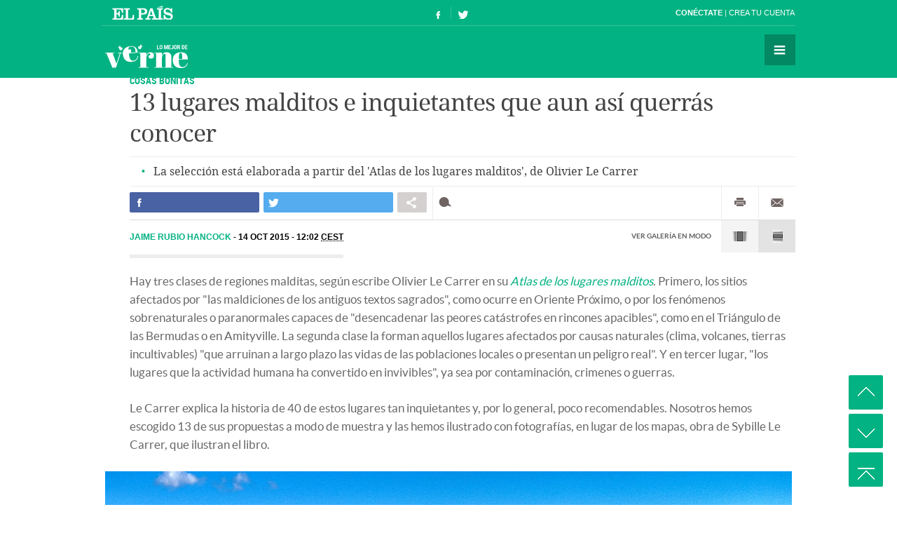

--- FILE ---
content_type: text/html; charset=UTF-8
request_url: https://verne.elpais.com/verne/2015/10/13/album/1444742311_683267.html
body_size: 15738
content:
<!DOCTYPE html>
<html lang="es">
<head>
<meta http-equiv="Content-Type" content="text/html; charset=utf8" />
<title> 13 lugares malditos e inquietantes que aun así querrás conocer | Verne EL PA&Iacute;S</title>
<meta name="lang" content="es" />
<meta name="viewport" content="width=device-width,initial-scale=1, user-scalable=no" />
<meta name="author" content="Ediciones El País" />
<meta name="description" content="La selección está elaborada a partir del  Atlas de los lugares malditos , de Olivier Le Carrer." />
<meta name="keywords" content="13, lugar, maldito, inquietante, querer, conocer, selección, estar, elaborar, atlas, olivier le carrer" />
<meta name="date" scheme="W3CDTF" content="2015-10-14T12:02:26+02:00" />
<meta name="apple-mobile-web-app-capable" content="yes" />
<meta name="apple-mobile-web-app-status-bar-style" content="transparent" />
<meta name="mobile-web-app-capable" content="yes" />
<meta name="news_keywords" content="Viajes,Historia"/>
<meta name="DC.title" lang="es" content="13 lugares malditos e inquietantes que aun así querrás conocer" />
<meta name="DC.description" lang="es" content="La selección está elaborada a partir del  Atlas de los lugares malditos , de Olivier Le Carrer." />
<meta name="DC.subject" lang="es" content="13, lugar, maldito, inquietante, querer, conocer, selección, estar, elaborar, atlas, olivier le carrer" />
<meta name="DC.date.issued" scheme="W3CDTF" content="2015-10-14" />
<meta name="DC.creator" content="Ediciones El País" />
<meta name="DC.publisher" content="Ediciones El País" />
<meta name="DC.date" scheme="W3CDTF" content="2015-10-14" />
<meta name="DC.language" scheme="RFC1766" content="es" />
<meta property="article:modified_time" content="2015-10-14T12:02:26+02:00" />
<meta property="article:publisher" content="https://www.facebook.com/verne.elpais" />
<meta property="article:published_time" content="2015-10-14" />
<meta property="article:section" content="album" />
<meta property="article:tag" content="Viajes" />
<meta property="article:tag" content="Historia" />
<meta property="og:title" content="13 lugares malditos e inquietantes que aun así querrás conocer"/>
<meta property="og:description" content="La selección está elaborada a partir del  Atlas de los lugares malditos , de Olivier Le Carrer."/>
<meta property="og:image" content="https://ep01.epimg.net/verne/imagenes/2015/10/13/album/1444742311_683267_1444742615_album_normal.jpg"/>
<meta property="og:image:width" content="980">
<meta property="og:image:height" content="733">
<meta property="og:updated_time" content="2015-10-14T12:02:26+02:00" />
<meta property="og:url" content="https://verne.elpais.com/verne/2015/10/13/album/1444742311_683267.html" />
<meta property="og:type" content="article"/>
<meta property="og:site_name" content="Verne"/>
<meta property="fb:pages"      content="778087035581065" />
<meta property="fb:app_id" content="94039431626"/>
<meta property="twitter:card" content="summary_large_image" />
<meta property="twitter:site" content="@verne" />
<link rel="alternate" href="https://ep00.epimg.net/rss/verne/portada.xml" type="application/rss+xml" title="RSS de la portada de Verne"/>
<link rel="apple-touch-icon-precomposed" href="//ep01.epimg.net/verne/iconos/v1.x/v1.0/logos/ico_app.png" />
<link rel="shortcut icon" sizes="196x196" href="//ep01.epimg.net/verne/iconos/v1.x/v1.0/logos/ico_app.png" />
<link rel="canonical" href="https://verne.elpais.com/verne/2015/10/13/album/1444742311_683267.html" />
<link rel="amphtml" href="https://verne.elpais.com/verne/2015/10/13/album/1444742311_683267.amp.html" />
<link rel="icon" href="//ep01.epimg.net/verne/iconos/v1.x/v1.0/logos/favicon.ico" type="image/png" />
<script type="text/javascript">
        <!--
        // codigo necesario para scroll

        var indice=-1;
        var margenTop = 10;

        onload = function()
        {
          setScrollPosition(0);
          getElements();
        }
        //-->
        </script>
<script language="javaScript" type="text/javascript">
var c_title         = '13 lugares malditos e inquietantes que aun así querrás conocer';
var c_via           = '@verne';
var c_url           = 'https://verne.elpais.com/verne/2015/10/13/album/1444742311_683267.html';
var c_media         = 'https://ep01.epimg.net/verne/imagenes/2015/10/13/album/1444742311_683267_1444742615_album_normal.jpg';
var c_description   = 'La selección está elaborada a partir del  Atlas de los lugares malditos , de Olivier Le Carrer.';
var url_cache       = '';
</script>
<link href="//ep01.epimg.net/verne/estilos/v1.x/v1.0/comunes.css"  rel="stylesheet" />
<link href="//ep01.epimg.net/verne/estilos/v1.x/v1.0/noticia.css"  rel="stylesheet" />
<link href="//ep01.epimg.net/verne/estilos/v1.x/v1.0/imprimir.css" media="print" rel="stylesheet" />
<!--[if lt IE 9]> <script type="text/javascript" src="//ep01.epimg.net/verne/js/v1.x/v1.0/html5.js"></script> <link rel="stylesheet" href="//ep01.epimg.net/verne/estilos/v1.x/v1.0/ie.css"/> <![endif]--> 
<script language="Javascript" type="text/javascript" src="//ep01.epimg.net/verne/js/comun/galeria.js"></script>
<script language="Javascript" type="text/javascript" src="//ep01.epimg.net/verne/js/v1.x/v1.0/noticia.js"></script>
<script language="Javascript" type="text/javascript" src="//ep01.epimg.net/verne/js/v1.x/v1.0/noticia_pasapasa.js"></script>
<script language="Javascript" type="text/javascript" src="//ep01.epimg.net/verne/js/v1.x/v1.0/funciones.js"></script>
<script type="text/javascript">
//<![CDATA[
	var videoPublicityDown = false;
	var videoFuente = "0";
	var url_cache = "//ep02.epimg.net";
	var url_reproductor_epet = "/reproductores/playerVERNE.swf";
	var css_multimedia = "//ep00.epimg.net/estilos/multimedia/multimedia_verne.css";

	var UrlPublicidad = "//pubads.g.doubleclick.net/gampad/ads?sz=640x480&iu=%2F7811748%2Felpais_web%2Fplayer_video%2Fflash&ciu_szs=&impl=s&gdfp_req=1&env=vp&output=vast&correlator={random}&unviewed_position_start=1&description_url=[description_url]";
	var UrlPublicidadOveron = "//pubads.g.doubleclick.net/gampad/ads?sz=640x480&iu=%2F7811748%2Foveron_player%2Felpais_web%2Fflash&ciu_szs=&impl=s&gdfp_req=1&env=vp&output=vast&correlator={random}&unviewed_position_start=1&description_url=[description_url]";

	var publicidad_HTML5 = true;
	var postroll_HTML5 = true;
	var marcado_logtrust = true;
	var MPEP_responsive = true;
	var prebidVideoPEP = true;

	var mediateca_activo_PEP = true;
	//var simplemediaplayer_mediateca_PEP = "//playertop.elpais.com/psdmedia/media/simple/js/SimpleMediaPlayer.youtube.js"
	//var simplemediaplayer_mediateca_PEP = "//playertop.elpais.com/psdmedia/media/simple/js/SimpleMediaPlayer.youtube2.js"

	var DFP_agrupados = 'cosas_bonitas_a';
	var listado_norm_tags = 'viajes_a,historia_a,cosas_bonitas_a';
	var DFP_tags = ["viajes_a","historia_a","cosas_bonitas_a"];
	var listado_id_tags = '78080,38170,146624';

	var referrer = document.referrer;
	if (referrer.indexOf("//t.co/") > -1 || (referrer.indexOf("twitter.com") > 0 && referrer.indexOf("twitter.com") < 30) )
	{
		if (typeof(DFP_tags) != "undefined")
			DFP_tags.push("fromtwitter");
		else
			var DFP_tags = ["fromtwitter"];
	}

	var reg_ref_noticia = /http.?:\/\/[^\/]*\/[^\/]*\/\d+\/\d+\/\d+\/[^\/]*\/(.*?)\.html/i;
	var result_rrn = reg_ref_noticia.exec(document.location.href);
	if (result_rrn)
	{
		if (typeof(DFP_tags) != "undefined")
			DFP_tags.push(result_rrn[1]);
		else
			var DFP_tags = [result_rrn[1]];
	}

//]]>
</script>
</head>
<body class="album" id="fotografia" itemscope itemtype="http://schema.org/ImageGallery"><div id="pxlhddncntrl" style="display:none"><script src="//ep00.epimg.net/js/prisa/user.min.js?i=1"></script><script src="//ep00.epimg.net/verne/js/v1.x/v1.0/user.min.js?v=1"></script><script src="//ep00.epimg.net/js/comun/avisopcdidomi2.js"></script><script src="//ep00.epimg.net/js/gdt/0681c221600c/a81a11db86dc/launch-f2b3c876fe9c.min.js"></script><script src="//ep00.epimg.net/verne/js/comun/comun.min.js"></script><script src="//ep00.epimg.net/verne/js/comun/suggest.js"></script><script src="https://arcsubscriptions.elpais.com/shareSession.js"></script></div><script src="//ep00.epimg.net/js/comun/ll/lazyload.min.js"></script>
<script type="text/javascript" src="https://ak-ads-ns.prisasd.com/slot/elpais/slot.js"></script>
<div id="AdsCode" style="display:none">
<script type="text/javascript">	
		if (typeof(PBS) != "undefined") 
		{
			var gtpdivid= 'elpais_gpt';
			var gtpadunit="";
			huecosPBS = {};
			
			var listadoKW = [];
			
			if (typeof(DFP_tags) != "undefined")
				listadoKW = DFP_tags;			

			if (document.referrer == "http://verne.elpais.com/" )
			{
				listadoKW.push("articuloportada");
			}					

		    var la_kw_edicion_y_pais = ['p_','g_'];
		    listadoKW = listadoKW.concat(la_kw_edicion_y_pais);
				
			var pbs_dimensiones = EPETBrowserDims();
			
			if (pbs_dimensiones.ancho > 320)
			{
				gtpadunit= 'elpais_verne_web/fotogalerias';
				huecosPBS = {
					"inter":true,
					"skin":true,
					"ldb1":[[728, 90],[980, 90]],
					"ldb2":[[728, 90],[980, 90]]
				};			
			}
			else
			{
				gtpadunit= 'elpais_verne_mob/fotogalerias';
				huecosPBS = {
					"mldb1":[320, 50]
				};				
			}
			
			PBS.setAds({
				asy:false,
				adunit:gtpadunit,
				divid:gtpdivid,
				key:{ pbskey:listadoKW },
				ads:huecosPBS
			});
		}
		else
			var PBS = {display:function(){}};			
	</script>  
</div>
<div class="envoltorio_publi estirar">
<div id='elpais_gpt-INTER'>
<script type='text/javascript'>
			if (gtpadunit.indexOf('_mob') == -1)
				PBS.display('INTER');
		</script>
</div>
<div id='elpais_gpt-SKIN'>
<script type='text/javascript'>
			PBS.display('SKIN');
		</script>
</div>	
</div>
<div class="contenedor estirar">
<div class="contenedor_principal estirar">
<div class="envoltorio_publi estirar">
<script type='text/javascript'>
	if (gtpadunit.indexOf('_mob') == -1)
		document.write("<div id='elpais_gpt-LDB1' class='publi_luto_vertical'><script type='text/javascript'>PBS.display('LDB1');<\/script></div>");
	else
		document.write("<div id='elpais_gpt-MLDB1' class='publi_luto_vertical'><script type='text/javascript'>PBS.display('MLDB1');<\/script></div>");
</script>
</div>
<header id="cabecera" class="cabecera cabecera_fija" itemscope="" itemtype="https://schema.org/WPHeader">
<div class="interior estirar">
<div class="contenedor_barra_superior">
<div class="barra_superior estirar">
<div class="contenedor_izquierda">
<a href="//elpais.com" class="el_pais">El País</a>
</div>
<div class="contenedor_derecha">
<div class="usuario">
<div class="fuera estirar" id="boton_usuario">
<a href="https://elpais.com/subscriptions/#/sign-in?prod=VERNE&o=CABEP&backURL=https%3A%2F%2Fverne.elpais.com%2Fverne%2F2015%2F10%2F13%2Falbum%2F1444742311_683267.html" id="botonIniciarSesion" class="boton iniciar_sesion" title="Con&eacute;ctate">Con&eacute;ctate</a>
<a href="https://elpais.com/subscriptions/#/register?prod=VERNE&o=CABEP&backURL=https%3A%2F%2Fverne.elpais.com%2Fverne%2F2015%2F10%2F13%2Falbum%2F1444742311_683267.html" class="boton registro">Crea tu cuenta </a>
</div>
</div>
</div>
</div>
</div>
<span class="logo" itemscope itemtype="https://data-vocabulary.org/Breadcrumb"><a itemprop="url title" href="//verne.elpais.com">Verne</a></span>
<ul class="siguenos_en estirar">
<li class="facebook"><a href="https://www.facebook.com/verne.elpais">Síguenos en Facebook</a></li>
<li class="twitter"><a href="https://twitter.com/verne">Síguenos en Twitter</a></li>
</ul>
<div class="contenedor_menu">
<div class="menu" id="menu">
<button id="desplegar_menu" class="boton desplegar_menu">Secciones</button>
<div class="navegacion estirar" itemscope="" itemtype="https://schema.org/SiteNavigationElement">
<ul class="ediciones">
<li class=""> <a href="/s/set_verne_espana.html">Edición España</a></li>
<li class=""> <a href="/s/set_verne_mexico.html">Edición México</a></li>
</ul>
<div class="contenedor_listado_temas estirar">
<p><span>Explora nuestras historias</span> por temas</p>
<ul class="listado_temas estirar">
<li itemprop="name"><a href="//verne.elpais.com/agr/lo_mejor_de_verne/a/" itemprop="url">Lo mejor de Verne</a></li>
<li itemprop="name"><a href="//verne.elpais.com/agr/mil_voces/a/" itemprop="url">Mil Voces</a></li>
<li itemprop="name"><a href="//verne.elpais.com/agr/en_primera_persona/a/" itemprop="url">En 1º persona</a></li>
<li itemprop="name"><a href="//verne.elpais.com/tag/bulos_internet/a/" itemprop="url">Bulos</a></li>
<li itemprop="name"><a href="//verne.elpais.com/agr/tu_cerebro_y_tu/a/" itemprop="url">Tu cerebro y tú</a></li>
<li itemprop="name"><a href="//verne.elpais.com/agr/la_historia_detras_de/a/" itemprop="url">La historia detrás de...</a></li>
<li itemprop="name"><a href="//verne.elpais.com/tag/viral_internet/a/" itemprop="url">Virales</a></li>
<li itemprop="name"><a href="//verne.elpais.com/agr/en_linea/a/" itemprop="url">En línea</a></li>
<li itemprop="name"><a href="//verne.elpais.com/tag/humor/a/" itemprop="url">Humor</a></li>
<li itemprop="name"><a href="//verne.elpais.com/tag/video/a/" itemprop="url">Vídeos</a></li>
<li itemprop="name"><a href="//verne.elpais.com/agr/filosofia_inutil/a/" itemprop="url">Filosofía inútil</a></li>
<li itemprop="name"><a href="//verne.elpais.com/agr/la_carta_de_verne/a/" itemprop="url">La carta de Verne</a></li>
</ul>
</div>
<div id="capaBuscarTemas" class="capa_buscar_temas">
<div class="eleccion_temas estirar">
<form>
<input id="busqueda" type="search" class="temas" placeholder="Buscar cosas">
<div class="desplegable_temas" style="visibility: hidden; z-index: 10500; position: absolute;">
<ul>
<li class="reposo autor">Al<strong>asd</strong>air Fotheringham</li>
<li class="reposo">Al<strong>asd</strong>air Fraser</li>
<li class="reposo">Cecilia G<strong>asd</strong>ia</li>
<li class="reposo">Guardia Revolucionaria</li>
<li class="reposo">Jaume M<strong>asd</strong>eu</li>
<li class="reposo autor">Jordi Plan<strong>asd</strong>emunt</li>
<li class="encima">Jordi Plan<strong>asd</strong>emunt</li>
<li class="reposo">José Banús M<strong>asd</strong>eu</li>
<li class="reposo">Lawrence K<strong>asd</strong>an</li>
<li class="reposo">N<strong>ASD</strong>AQ</li>
<li class="reposo">R<strong>ASD</strong></li>
</ul>
</div>
<p class="ejemplo">Ejemplo: <em>Podemos, Twitter</em></p>
</form>
<script>new EPETSuggestTag(document.getElementById('busqueda'));</script>
</div>
</div>
<!--== .capa_buscar_temas ==-->
<div class="usuario">
<div class="fuera estirar" id="boton_usuario">
<a href="https://elpais.com/subscriptions/#/sign-in?prod=VERNE&o=CABEP&backURL=https%3A%2F%2Fverne.elpais.com%2Fverne%2F2015%2F10%2F13%2Falbum%2F1444742311_683267.html" id="botonIniciarSesion" class="boton iniciar_sesion" title="Con&eacute;ctate">Con&eacute;ctate</a>
<a href="https://elpais.com/subscriptions/#/register?prod=VERNE&o=CABEP&backURL=https%3A%2F%2Fverne.elpais.com%2Fverne%2F2015%2F10%2F13%2Falbum%2F1444742311_683267.html" class="boton registro">Crea tu cuenta </a>
</div>
</div>
<div class="barra_enlaces"><a href="//verne.elpais.com/estaticos/quienes-somos/">Quiénes somos</a> 
<a href="https://plus.elpais.com/newsletters/lnp/1/318/?prm=home_landingnwl_verne">Newsletter</a>
</div>
</div>
<!--== .navegacion ==-->
</div>
</div>
</div>
</header>
<div class="contenido estirar">
<main id="principal" class="principal">
<article class="articulo_completo" itemtype="https://schema.org/Article" itemscope="">
<header class="encabezado">
<div class="antetitulo"><span class="enlace"><a class="enlace" href="//verne.elpais.com/agr/cosas_bonitas/a/" title="COSAS BONITAS">COSAS BONITAS</a></span></div>
<h1 class="titulo" itemprop="name headline">13 lugares malditos e inquietantes que aun así querrás conocer</h1>
<h2 itemprop="alternativeHeadline" class="subtitulo">La selección está elaborada a partir del 'Atlas de los lugares malditos', de Olivier Le Carrer</h2>
</header>
<div class="barra_compartir estirar">
<ul class="redes estirar" id="compartir_social_superior">
<li class="facebook"><button id="superior_fb" class="boton estirar"><span class="ico">Compartir en Facebook</span> <span class="contador" id="fbnumsuperior_"></span></button></li>
<li class="twitter"><button id="superior_twit" class="boton estirar"><span class="ico">Compartir en Twiter</span> <span class="contador" id="tnumsuperior_"></span></button></li>
<li class="mas"><button class="boton boton_capa_mas" id="boton_capa_mas_superior">Compartir en otras redes</button>
<div class="capa capa_mas estirar" id="capa_mas_superior"> <button class="boton cerrar" id="cerrar_capa_mas_superior">Cerrar</button>
<ul class="estirar">
<li class="googleplus"><button id="superior_gp" class="boton estirar"><span class="ico">Google Plus</span></button></li>
<li class="linkedin"><button id="superior_linkedin" class="boton estirar"><span class="ico">LinkedIn</span></button></li>
<li class="pinterest"><button id="superior_pinit" class="boton estirar"><span class="ico">Pinterest</span></button></li>
</ul>
</div>
</li>
<li class="comentarios " id="li_comentarios_noticia_superior_1444818122-653ba43c0375901cff62c03434867a4e"><a href="#bloque_comentarios" class="boton estirar" title="Ver comentarios"  id="enlace_num_comentarios_header_superior_1444818122-653ba43c0375901cff62c03434867a4e"><span class="ico">Comentar</span> <span class="contador" id="num_comentarios_header_superior_1444818122-653ba43c0375901cff62c03434867a4e"></span> </a></li>
</ul>
<ul class="varios estirar">
<li class="imprimir"><a id='superior_bomn_imprimir' href="javascript:print();" class="boton">Imprimir</a></li>
<li class="enviar_correo"><button  id="superior_enviar" class="boton boton_enviar_correo">Enviar por correo</button>
<div id="superior_capaEnviarCorreo" class="capa capa_enviar_correo" style="display: none;"></div> 
<script>
    new EPETTwitter ( document.getElementById('superior_twit'), document.getElementById('tnumsuperior_'), params );
    new EPETFacebook ( document.getElementById('superior_fb'), document.getElementById('fbnumsuperior_'), params );
    new EPETGooglePlus ( document.getElementById('superior_gp'), params );
    new EPETLinkedin ( document.getElementById('superior_linkedin'), params );
    new EPETPinterest ( document.getElementById('superior_pinit'), params );
</script>
</li>
</ul>
</div>
<div class="barra_visualizacion estirar">
<span class="ver">Ver galería en modo</span> <a href="/verne/2015/10/13/album-02/1444742311_683267.html" class="boton boton_horizontal" title="Horizontal">Horizontal</a> <a href="/verne/2015/10/13/album/1444742311_683267.html" class="boton boton_vertical activo" title="Vertical">Vertical</a>
</div>
<div class="barra_meta">
<meta content="14 OCT 2015" itemprop="datePublished">
<a href="/autor/jaime_rubio_hancock/a/" class="autor" itemprop="author" title="Ver todas las noticias de Jaime Rubio Hancock">	Jaime Rubio Hancock
</a>
<time datetime="" itemprop="dateModified" class="actualizado">  <a href="/tag/fecha/20151014" title="Ver todas as notícias de esta
fecha">14 OCT 2015 - 12:02 <abbr title="Central European Summer Time">CEST</abbr></a></time>
</div>
<!--== .meta == -->
<div class="cuerpo" itemprop="articleBody">
<p>Hay tres clases de regiones malditas, según escribe Olivier Le Carrer en su <em><a href="http://www.planetadelibros.com/atlas-de-los-lugares-malditos-libro-201467.html">Atlas de los lugares malditos</a></em>. Primero, los sitios afectados por "las maldiciones de los antiguos textos sagrados", como ocurre en Oriente Próximo, o por los fenómenos sobrenaturales o paranormales capaces de "desencadenar las peores catástrofes en rincones apacibles", como en el Triángulo de las Bermudas o en Amityville. La segunda clase la forman aquellos lugares afectados por causas naturales (clima, volcanes, tierras incultivables) "que arruinan a largo plazo las vidas de las poblaciones locales o presentan un peligro real". Y en tercer lugar, "los lugares que la actividad humana ha convertido en invivibles", ya sea por contaminación, crimenes o guerras.</p>
<p>Le Carrer explica la historia de 40 de estos lugares tan inquietantes y, por lo general, poco recomendables. Nosotros hemos escogido 13 de sus propuestas a modo de muestra y las hemos ilustrado con fotografías, en lugar de los mapas, obra de Sybille Le Carrer, que ilustran el libro.</p>
</div>
<div class="contenedor_fotos album_vertical estirar">
<div id="contenedor_fotos" class="listado_fotos estirar">
<figure class="foto activo estirar" itemtype="https://schema.org/Photograph" itemscope="" itemprop="image" id="id_1444742311_683267_1444742615">
<img id="foto_1444742311_683267_1444742615" border="0" alt="" onload="lzld(this)" src="//ep00.epimg.net/t.gif" data-src="//ep01.epimg.net/verne/imagenes/2015/10/13/album/1444742311_683267_1444742615_album_normal.jpg" itemprop="url" />
<meta itemprop="url" content="https://ep01.epimg.net/verne/imagenes/2015/10/13/album/1444742311_683267_1444742615_album_normal.jpg"/>
<figcaption itemprop="description" class="pie">
<span class="numero">1</span>
<h2>Roccasparviera (Francia)</h2>                  
<p>
El pueblo de Roccasparviera, en el sur de Francia, se construyó a más de mil metros de altitud y a una hora de camino de la aldea más prócxima. Su existencia, escribe Le Carrer, se remonta al siglo XII. El pueblo llegó a los 350 habitantes, pero a partir del siglo XV se sumaron las catástrofes: una plaga de langostas, peste, la ruina del señor local, varios terremotos... Hasta que quedó completamente abandonado en 1723. Según la leyenda, la culpable es la reina Juana de Nápoles, que en 1357 incendió el castillo y maldijo el lugar después de que asesinaran a sus dos hijos.
<span class="firma"><span itemprop="author" class="autor">Getty Images</span></span>
</p>
</figcaption>
</figure>
<figure class="foto activo estirar" itemtype="https://schema.org/Photograph" itemscope="" itemprop="image" id="id_1444742311_683267_1444742678">
<img id="foto_1444742311_683267_1444742678" border="0" alt="" onload="lzld(this)" src="//ep00.epimg.net/t.gif" data-src="//ep01.epimg.net/verne/imagenes/2015/10/13/album/1444742311_683267_1444742678_album_normal.jpg" itemprop="url" />
<meta itemprop="url" content="https://ep01.epimg.net/verne/imagenes/2015/10/13/album/1444742311_683267_1444742678_album_normal.jpg"/>
<figcaption itemprop="description" class="pie">
<span class="numero">2</span>
<h2>El Parque Nacional de Kasanka (Zambia)</h2>                  
<p>
En el Parque Nacional de Kasanka, en Zambia, se podría rodar "un remake africano de uno de los éxitos más inquietantes de Alfred Hitchcock, con murciélagos en lugar de pájaros", escribe Le Carrer. Cada año, a finales de octubre y al comenzar la estación de lluvias se establecen "en medio del parque y se marchan en diciembre no se sabe adónde. Los intentos de seguirles la pista mediante pequeños emisores no han dado resultados hasta ahora, ya que los 'chivatos' enmudecieron, sin razón aparente, después de unos cientos de kilómetros de vuelo". Comen 300.000 toneladas de fruta cada año.
<span class="firma"><span itemprop="author" class="autor">Getty Images</span></span>
</p>
</figcaption>
</figure>
<figure class="foto activo estirar" itemtype="https://schema.org/Photograph" itemscope="" itemprop="image" id="id_1444742311_683267_1444742750">
<img id="foto_1444742311_683267_1444742750" border="0" alt="" onload="lzld(this)" src="//ep00.epimg.net/t.gif" data-src="//ep01.epimg.net/verne/imagenes/2015/10/13/album/1444742311_683267_1444742750_album_normal.jpg" itemprop="url" />
<meta itemprop="url" content="https://ep01.epimg.net/verne/imagenes/2015/10/13/album/1444742311_683267_1444742750_album_normal.jpg"/>
<figcaption itemprop="description" class="pie">
<span class="numero">3</span>
<h2>Kibera (Kenia)</h2>                  
<p>
Un millón de personas viven en Kibera, en Kenia, la aglomeración de chabolas más grande de África. El nombre, que significa "selva", hace referencia a cuando hace un siglo se les otorgaron parcelas de tierra "a los soldados nubios procedentes de los batallones coloniales del imperio británico". El éxodo rural multiplicó la población de 5.000 personas de los años 60 hasta llegar a los "más de trescientos mil seres humanos por kilómetro cuadrado". Y eso "con un abastecimiento aleatorio de agua potable, equipamientos sanitarios ampliamente insuficientes y, como contrapartida, una criminalidad exponencial". Al norte se encuentra el Royal Nairobi Golf Club.
<span class="firma"><span itemprop="author" class="autor">Getty Images</span></span>
</p>
</figcaption>
</figure>
<figure class="foto activo estirar" itemtype="https://schema.org/Photograph" itemscope="" itemprop="image" id="id_1444742311_683267_1444742831">
<img id="foto_1444742311_683267_1444742831" border="0" alt="" onload="lzld(this)" src="//ep00.epimg.net/t.gif" data-src="//ep01.epimg.net/verne/imagenes/2015/10/13/album/1444742311_683267_1444742831_album_normal.jpg" itemprop="url" />
<meta itemprop="url" content="https://ep01.epimg.net/verne/imagenes/2015/10/13/album/1444742311_683267_1444742831_album_normal.jpg"/>
<figcaption itemprop="description" class="pie">
<span class="numero">4</span>
<h2>Jharia (India)</h2>                  
<p>
En Jharia, distrito del estado de Jharkhand, al nordeste de la India, sale fuego del suelo. Era una antigua mina de carbón: "Basta con que la higrometría y la temperatura coincidan como es debido en un pozo mal cerrado, para que el polvo se encienda a la menor aproximación de oxígeno". Medio millón de personas viven encima o cerca "de este horno gigante que cuenta con 70 focos distintos". Aunque para cocinar basta con poner una olla sobre una grieta, "las casas se vuelven inhabitables, el suelo se calienta a 50ºC y las humaredas tóxicas escapan por los menores resquicios".
<span class="firma"><span itemprop="author" class="autor">Getty Images</span></span>
</p>
</figcaption>
</figure>
<figure class="foto activo estirar" itemtype="https://schema.org/Photograph" itemscope="" itemprop="image" id="id_1444742311_683267_1444743232">
<img id="foto_1444742311_683267_1444743232" border="0" alt="" onload="lzld(this)" src="//ep00.epimg.net/t.gif" data-src="//ep01.epimg.net/verne/imagenes/2015/10/13/album/1444742311_683267_1444743232_album_normal.jpg" itemprop="url" />
<meta itemprop="url" content="https://ep01.epimg.net/verne/imagenes/2015/10/13/album/1444742311_683267_1444743232_album_normal.jpg"/>
<figcaption itemprop="description" class="pie">
<span class="numero">5</span>
<h2>Oumaradi (Níger)</h2>                  
<p>
Hace 40 años, "los lugareños de Oumaradi creyeron establecerse en un lugar perfecto, al menos respecto a los estándares de la región: un poco de bosque, agua, pastos". Pero las sequías y las talas hicieron que las casas desaparecieran bajo las dunas de la región de Sahel, que vemos en la fotografía. Han construido sus casas algo más lejos, pero las dunas son "capaces de avanzar seis metros por año. Seis metros pueden parecer poca cosa, pero se tragan un pueblo en unos cuantos años, y las palas de los habitantes no pueden hacer nada".
<span class="firma"><span itemprop="author" class="autor">Getty Images</span></span>
</p>
</figcaption>
</figure>
<figure class="foto activo estirar" itemtype="https://schema.org/Photograph" itemscope="" itemprop="image" id="id_1444742311_683267_1444743367">
<img id="foto_1444742311_683267_1444743367" border="0" alt="" onload="lzld(this)" src="//ep00.epimg.net/t.gif" data-src="//ep01.epimg.net/verne/imagenes/2015/10/13/album/1444742311_683267_1444743367_album_normal.jpg" itemprop="url" />
<meta itemprop="url" content="https://ep01.epimg.net/verne/imagenes/2015/10/13/album/1444742311_683267_1444743367_album_normal.jpg"/>
<figcaption itemprop="description" class="pie">
<span class="numero">6</span>
<h2>El bosque de Aokigahara (Japón)</h2>                  
<p>
"Las autoridades locales -es decir, la prefectura de Yamanashi- estiman en un centenar el número de personas que vienen cada año a poner fin a sus días en este sombrío bosque situado a los pies del fotogénico monte Fuji". El bosque de Aokigahara tiene apenas 3.000 hectáreas y su lado más ancho sólo alcanza los dos kilómetros, "pero los caminos son escasos, la luz, tenue debido a la densdad de vegetación, y el suelo, irregular". También se dice "que las brújulas se vuelven locas, que el GPS no funciona y que ninguna comunicación telefónica pasa bajo los árboles". La novela 'La torre de las olas', de Seicho Matsumoto, narra el suicidio de dos amantes en este bosque, pero allí ya se practicaba desde hace más de un siglo el 'ubasute', "la tradición consistente en que las personas ancianas se retiren ellas mismas a un lugar aislado para morir". Es habitual encontrar carteles disuasorios y voluntarios que intentan prevenir que Aokigahara siga siendo conocido como el bosque de los suicidas.
<span class="firma"><span itemprop="author" class="autor">Ajari / Wikipedia</span></span>
</p>
</figcaption>
</figure>
<figure class="foto activo estirar" itemtype="https://schema.org/Photograph" itemscope="" itemprop="image" id="id_1444742311_683267_1444743549">
<img id="foto_1444742311_683267_1444743549" border="0" alt="" onload="lzld(this)" src="//ep00.epimg.net/t.gif" data-src="//ep01.epimg.net/verne/imagenes/2015/10/13/album/1444742311_683267_1444743549_album_normal.jpg" itemprop="url" />
<meta itemprop="url" content="https://ep01.epimg.net/verne/imagenes/2015/10/13/album/1444742311_683267_1444743549_album_normal.jpg"/>
<figcaption itemprop="description" class="pie">
<span class="numero">7</span>
<h2>Toniná (México)</h2>                  
<p>
La ciudad maya de Toniná, en el actual estado mexicano de Chiapas, tenía 13 templos y ocho palacios. Allí se han datado los últimos vestigios de la actividad de esta civilización, con inscripciones y estelas que se remontan al año 909. Pero fue abandonada. "No destruida, como manda la deplorable costumbre de los guerreros conquistadores y de los cataclismos naturales", escribe Le Carrer. Se desconocen las razones exactas, aunque se habla de la sequía y de la degradación de las tierras cultivables.
<span class="firma"><span itemprop="author" class="autor">Simon Buchwell / Wikipedia</span></span>
</p>
</figcaption>
</figure>
<figure class="foto activo estirar" itemtype="https://schema.org/Photograph" itemscope="" itemprop="image" id="id_1444742311_683267_1444743593">
<img id="foto_1444742311_683267_1444743593" border="0" alt="" onload="lzld(this)" src="//ep00.epimg.net/t.gif" data-src="//ep01.epimg.net/verne/imagenes/2015/10/13/album/1444742311_683267_1444743593_album_normal.jpg" itemprop="url" />
<meta itemprop="url" content="https://ep01.epimg.net/verne/imagenes/2015/10/13/album/1444742311_683267_1444743593_album_normal.jpg"/>
<figcaption itemprop="description" class="pie">
<span class="numero">8</span>
<h2>Amityville (Estados Unidos)</h2>                  
<p>
La casa de la calle 112 de Ocean Avenue, en Amityville, cerca de Nueva York, ha protagonizado libros y películas. George y Kathy Lutz la compraron en 1975, un año después de que Ronald DeFeo Jr. matara allí a sus padres y a sus cuatro hermanos. Además, había rumores de que el terreno había sido un antiguo cementerio de los indios montaukett. Un sacerdote les aconsejó que no permanecieran mucho tiempo en la vivienda. Y no lo hicieron: sólo pasaron allí 28 días en los que oyeron voces, ruido de pasos y música en la bodega, además de ver nubes de moscas y sentir olores extraños. La única queja de los nuevos propietarios son los turistas y mirones.
<span class="firma"><span itemprop="author" class="autor">Paul Hawthorne / Wikipedia</span></span>
</p>
</figcaption>
</figure>
<figure class="foto activo estirar" itemtype="https://schema.org/Photograph" itemscope="" itemprop="image" id="id_1444742311_683267_1444743667">
<img id="foto_1444742311_683267_1444743667" border="0" alt="" onload="lzld(this)" src="//ep00.epimg.net/t.gif" data-src="//ep01.epimg.net/verne/imagenes/2015/10/13/album/1444742311_683267_1444743667_album_normal.jpg" itemprop="url" />
<meta itemprop="url" content="https://ep01.epimg.net/verne/imagenes/2015/10/13/album/1444742311_683267_1444743667_album_normal.jpg"/>
<figcaption itemprop="description" class="pie">
<span class="numero">9</span>
<h2>Eilean Mor (Reino Unido)</h2>                  
<p>
El faro de Eilean Mor se terminó de construir en 1899 y está situado en las islas Flannan, al nortoeste de Escocia. Sólo un año más tarde, el vapor Archtor estuvo a punto de estrellarse "por la simple y poco explicable razón de que el faro de Eilean Mor estaba apagado". Unos días más tarde un barco se trasladó al lugar y confirmó que los tres fareros habían desaparecido. "Pero ¿para ir adónde? Allí no se podía caminar más de 100 metros en un sentido o en otro y no disponían de ninguna embarcación para abandonar la isla...". El diario del faro habla de tormenta y fuertes vientos que habían llevado a los experimentados fareros a llorar y a rezar, a pesar de que por las mismas fechas "todas las observaciones de los buques y de las estaciones en tierra firme confirmaban que el tiempo fue bueno en la región".
<span class="firma"><span itemprop="author" class="autor">Marc Calhoun / Wikipedia</span></span>
</p>
</figcaption>
</figure>
<figure class="foto activo estirar" itemtype="https://schema.org/Photograph" itemscope="" itemprop="image" id="id_1444742311_683267_1444743938">
<img id="foto_1444742311_683267_1444743938" border="0" alt="" onload="lzld(this)" src="//ep00.epimg.net/t.gif" data-src="//ep01.epimg.net/verne/imagenes/2015/10/13/album/1444742311_683267_1444743938_album_normal.jpg" itemprop="url" />
<meta itemprop="url" content="https://ep01.epimg.net/verne/imagenes/2015/10/13/album/1444742311_683267_1444743938_album_normal.jpg"/>
<figcaption itemprop="description" class="pie">
<span class="numero">10</span>
<h2>Núremberg (Alemania)</h2>                  
<p>
El arquitecto de Hitler, Albert Speer, nunca terminó su campo de Marte para Núremberg, ciudad en la que desfilaban las tropas nazis durante los años 30. El proyecto contaba con una gran avenida, una sala de congresos, un estadio y la sala de honor (Eherenhalle) de la fotografía, construida para para rendir homenaje a los alemanes caídos en la Primera Guerra Mundial. "Como mofa al pasado turbulento del barrio, el viejo cuartel de las SS, a unos cientos de metros de la Grosse Strasse, alberga ahora el Alto Comisionado para los Refugiados. Nunca hay que desesperar de la humanidad, ni siquiera en los lugares más malditos".
<span class="firma"><span itemprop="author" class="autor">Magnus Gertkemper / Wikipedia</span></span>
</p>
</figcaption>
</figure>
<figure class="foto activo estirar" itemtype="https://schema.org/Photograph" itemscope="" itemprop="image" id="id_1444742311_683267_1444743980">
<img id="foto_1444742311_683267_1444743980" border="0" alt="" onload="lzld(this)" src="//ep00.epimg.net/t.gif" data-src="//ep01.epimg.net/verne/imagenes/2015/10/13/album/1444742311_683267_1444743980_album_normal.jpg" itemprop="url" />
<meta itemprop="url" content="https://ep01.epimg.net/verne/imagenes/2015/10/13/album/1444742311_683267_1444743980_album_normal.jpg"/>
<figcaption itemprop="description" class="pie">
<span class="numero">11</span>
<h2>Estrecho de la Sonda (Indonesia)</h2>                  
<p>
El estrecho de Sonda separa las islas de Java y Sumatra. "Los marineros extranjeros no son muy partidarios de aventurarse en esta bocana atestada de bajos fondos y de instalaciones petroliferas, por no hablar del tráfico de inmigrantes ilegales". A los nativos les preocupan más "los cambios de humor del volcán Krakatoa", como es comprensible después de ver la foto. En 1883, después de tres meses de erupciones y sacudidas, este volcán "explotó literalmente entre el 26 y el 27 de agosto y produjo una detonación que se oyó a 5.000 kilómetros de distancia". Las cenizas fueron proyectadas "sobre una superficie de 800.000 kilómetros cuadrados, más que la superficie de España". Murieron 40.000 personas. Entre Java y Sumatra se va a construir un puente de 30 kilómetros. A cinco kilómetros del volcán.
<span class="firma"><span itemprop="author" class="autor">Getty Images</span></span>
</p>
</figcaption>
</figure>
<figure class="foto activo estirar" itemtype="https://schema.org/Photograph" itemscope="" itemprop="image" id="id_1444742311_683267_1444744013">
<img id="foto_1444742311_683267_1444744013" border="0" alt="" onload="lzld(this)" src="//ep00.epimg.net/t.gif" data-src="//ep01.epimg.net/verne/imagenes/2015/10/13/album/1444742311_683267_1444744013_album_normal.jpg" itemprop="url" />
<meta itemprop="url" content="https://ep01.epimg.net/verne/imagenes/2015/10/13/album/1444742311_683267_1444744013_album_normal.jpg"/>
<figcaption itemprop="description" class="pie">
<span class="numero">12</span>
<h2>El Cabo de Hornos (Chile)</h2>                  
<p>
El Cabo de Hornos registra 800 naufragios en menos de dos siglos, sumando unas 20.000 víctimas. "Mar gris, sombríos acantilados, marejada impresionante, a menudo mala visibilidad, lluvia, mucho viento, frío". Para cruzarlo hay que llegar pasar entre la Patagonia y "los hielos de la Antártida", todo ello luchando contra los vientos de la región. Actualmente, es posible hacerse depositar a poca distancia y doblar "el cabo en dos horas asistidos por un barco de seguridad", lo que Le Carrer compara con decir que se ha escalado el Everest después de que un helicóptero nos deje a 50 metros de la cumbre.
<span class="firma"><span itemprop="author" class="autor">Getty Images</span></span>
</p>
</figcaption>
</figure>
<figure class="foto activo estirar" itemtype="https://schema.org/Photograph" itemscope="" itemprop="image" id="id_1444742311_683267_1444744059">
<img id="foto_1444742311_683267_1444744059" border="0" alt="" onload="lzld(this)" src="//ep00.epimg.net/t.gif" data-src="//ep01.epimg.net/verne/imagenes/2015/10/13/album/1444742311_683267_1444744059_album_normal.jpg" itemprop="url" />
<meta itemprop="url" content="https://ep01.epimg.net/verne/imagenes/2015/10/13/album/1444742311_683267_1444744059_album_normal.jpg"/>
<figcaption itemprop="description" class="pie">
<span class="numero">13</span>
<h2>Cumbre Vieja (España)</h2>                  
<p>
Este volcán de casi 2.000 metros de altura de la isla canaria de La Palma presenta "el doble inconveniente de conservar un buen potencial de actividad y adolecer de cierta fragilidad que podría transformar una futura erupción en catástrofe". Según añade Le Carrer, "solo necesitaría una sacudida, dicen los especialistas, para hundirse en el mar". Este hundimiento "se traduciría seguramente en un tsunami monumental, capaz de afectar a la mayoría de tierras que se asoman al Atlántico".
<span class="firma"><span itemprop="author" class="autor">Getty Images</span></span>
</p>
</figcaption>
</figure>
</div> 
<a class="comentarios" href="#bloque_comentarios" title="Ver comentarios" id="num_comentarios_noticia_firma_1444818122-653ba43c0375901cff62c03434867a4e"></a>
<nav class="nav nav_fotos">
<ul class="estirar">
<li class="anterior"><a href="javascript:void(0);" onClick="teclaArriba();">Anterior</a></li>
<li class="siguiente"><a href="javascript:void(0);" onClick="teclaAbajo();">Siguiente</a></li>
<li class="inicio"><a href="javascript:void(0);"   onClick="setScrollPosition(0);" title="Subir al inicio de la página">Inicio</a></li>
</ul>
</nav>
</div>
<section class="enlaces">
<p class="sigue_leyendo">Sigue leyendo</p>
<ul class="listado_enlaces">
<li class="confoto">
<figure itemprop="image" itemscope="" itemtype="https://schema.org/Photograph" class="foto">
<meta itemprop="url" content="https://ep01.epimg.net/verne/imagenes/2015/10/13/album/1444742311_683267_1444750982_noticiarelacionadaprincipal_normal.jpg">
<a href="//verne.elpais.com/verne/2015/04/27/articulo/1430152000_608140.html" title="">
<img width="486" height="347" onload="lzld(this)" src="//ep00.epimg.net/t.gif" data-src="//ep01.epimg.net/verne/imagenes/2015/10/13/album/1444742311_683267_1444750982_noticiarelacionadaprincipal_normal.jpg" alt="" title="">
</a>
</figure>
<a href="//verne.elpais.com/verne/2015/04/27/articulo/1430152000_608140.html"  >7 lugares que viven pendientes de la próxima catástrofe </a>			</li>
<li class="confoto">
<figure itemprop="image" itemscope="" itemtype="https://schema.org/Photograph" class="foto">
<meta itemprop="url" content="https://ep01.epimg.net/verne/imagenes/2015/10/13/album/1444742311_683267_1444751054_noticiarelacionadaprincipal_normal.jpg">
<a href="//verne.elpais.com/verne/2015/04/17/articulo/1429271914_359783.html" title="">
<img width="486" height="347" onload="lzld(this)" src="//ep00.epimg.net/t.gif" data-src="//ep01.epimg.net/verne/imagenes/2015/10/13/album/1444742311_683267_1444751054_noticiarelacionadaprincipal_normal.jpg" alt="" title="">
</a>
</figure>
<a href="//verne.elpais.com/verne/2015/04/17/articulo/1429271914_359783.html"  >¿Cuáles son los pasaportes que abren más fronteras? </a>			</li>
<li class="confoto">
<figure itemprop="image" itemscope="" itemtype="https://schema.org/Photograph" class="foto">
<meta itemprop="url" content="https://ep01.epimg.net/verne/imagenes/2015/10/13/album/1444742311_683267_1444816707_noticiarelacionadaprincipal_normal.jpg">
<a href="//verne.elpais.com/verne/2015/01/14/album/1421237887_436544.html" title="">
<img width="486" height="347" onload="lzld(this)" src="//ep00.epimg.net/t.gif" data-src="//ep01.epimg.net/verne/imagenes/2015/10/13/album/1444742311_683267_1444816707_noticiarelacionadaprincipal_normal.jpg" alt="" title="">
</a>
</figure>
<a href="//verne.elpais.com/verne/2015/01/14/album/1421237887_436544.html"  >El Caminito del Rey: así es el paseo extremo malagueño </a>			</li>
</ul>
</section>
<div class="barra_etiquetas estirar">
<p class="archivado_en">Archivado en:</p>
<div class="contenedor_listado_etiquetas desplegado" id="contenedorLista947">
<ul class="listado_etiquetas estirar">
<li><a href="/tag/viajes/a/" title="Ver m&aacute;s noticias de [Viajes]">Viajes</a></li>
<li><a href="/tag/historia/a/" title="Ver m&aacute;s noticias de [Historia]">Historia</a></li>
</ul>
</div> 
</div> 
<script>
if (typeof EPETshowHideTags == 'function') {

    EPETshowHideTags('contenedorLista947');

}
</script>
<a class="comentarios" href="#bloque_comentarios" title="Ver comentarios" id="num_comentarios_noticia_firma_1444818122-653ba43c0375901cff62c03434867a4e"></a>
<a name="bloque_comentarios"></a>
<div class="envoltorio_publi estirar">
<div id='elpais_gpt-LDB2' class='publi_luto_vertical'>
<script type='text/javascript'>
                        PBS.display('LDB2');
                </script>
</div>
</div>
<footer itemtype="https://schema.org/WPFooter" itemscope="" class="pie_corporativo">
<p class="un_producto" itemscope="copyrightHolder" itemtype="https://schema.org/Organization">UNA WEB DE <a itemprop="name" href="//elpais.com" class="el_pais">EL PAÍS</a></p>
<div class="barra_corporativos">
&copy; EDICIONES EL PAÍS S.L.  
<a href="//elpais.com/estaticos/publicidad/">Publicidad</a> 
<a href="//elpais.com/estaticos/aviso-legal/">Aviso legal</a> 
<a rel="nofollow" href="//elpais.com/estaticos/politica-privacidad/">Política de privacidad</a> 
<a href="https://www.prisa.com/es/info/politica-de-cookies-publi">Política cookies</a> 
<a rel="nofollow" href="#" onclick="Didomi.preferences.show();return false;">Configuración de cookies</a> 
<a href="/rss/verne/portada.xml">RSS</a> 
<a href="http://www.prisa.com">PRISA</a> 
</div>
</footer>
<script type="text/javascript">
    if(typeof(archivoCargado)!="undefined"){
        _inicializar();
    };
</script>
</div>
</div>
<script type="text/javascript">
    var fotos = [{"alineacion":"ninguna","alto":"733","ancho":"980","firma":"Getty Images","formatografico":"2","pie":"El pueblo de Roccasparviera, en el sur de Francia, se construy\u00f3 a m\u00e1s de mil metros de altitud y a una hora de camino de la aldea m\u00e1s pr\u00f3cxima. Su existencia, escribe Le Carrer, se remonta al siglo XII. El pueblo lleg\u00f3 a los 350 habitantes, pero a partir del siglo XV se sumaron las cat\u00e1strofes: una plaga de langostas, peste, la ruina del se\u00f1or local, varios terremotos... Hasta que qued\u00f3 completamente abandonado en 1723. Seg\u00fan la leyenda, la culpable es la reina Juana de N\u00e1poles, que en 1357 incendi\u00f3 el castillo y maldijo el lugar despu\u00e9s de que asesinaran a sus dos hijos.","size":"418333","titulo":"Roccasparviera (Francia)","urlabsoluta":"\/verne\/imagenes\/2015\/10\/13\/album\/1444742311_683267_1444742615_album_normal.jpg","id":"1444742311_683267_1444742615"},{"alineacion":"ninguna","alto":"652","ancho":"980","firma":"Getty Images","formatografico":"2","pie":"En el Parque Nacional de Kasanka, en Zambia, se podr\u00eda rodar \"un remake africano de uno de los \u00e9xitos m\u00e1s inquietantes de Alfred Hitchcock, con murci\u00e9lagos en lugar de p\u00e1jaros\", escribe Le Carrer. Cada a\u00f1o, a finales de octubre y al comenzar la estaci\u00f3n de lluvias se establecen \"en medio del parque y se marchan en diciembre no se sabe ad\u00f3nde. Los intentos de seguirles la pista mediante peque\u00f1os emisores no han dado resultados hasta ahora, ya que los 'chivatos' enmudecieron, sin raz\u00f3n aparente, despu\u00e9s de unos cientos de kil\u00f3metros de vuelo\". Comen 300.000 toneladas de fruta cada a\u00f1o.","size":"139212","titulo":"El Parque Nacional de Kasanka (Zambia)","urlabsoluta":"\/verne\/imagenes\/2015\/10\/13\/album\/1444742311_683267_1444742678_album_normal.jpg","id":"1444742311_683267_1444742678"},{"alineacion":"ninguna","alto":"790","ancho":"980","firma":"Getty Images","formatografico":"2","pie":"Un mill\u00f3n de personas viven en Kibera, en Kenia, la aglomeraci\u00f3n de chabolas m\u00e1s grande de \u00c1frica. El nombre, que significa \"selva\", hace referencia a cuando hace un siglo se les otorgaron parcelas de tierra \"a los soldados nubios procedentes de los batallones coloniales del imperio brit\u00e1nico\". El \u00e9xodo rural multiplic\u00f3 la poblaci\u00f3n de 5.000 personas de los a\u00f1os 60 hasta llegar a los \"m\u00e1s de trescientos mil seres humanos por kil\u00f3metro cuadrado\". Y eso \"con un abastecimiento aleatorio de agua potable, equipamientos sanitarios ampliamente insuficientes y, como contrapartida, una criminalidad exponencial\". Al norte se encuentra el Royal Nairobi Golf Club.","size":"500721","titulo":"Kibera (Kenia)","urlabsoluta":"\/verne\/imagenes\/2015\/10\/13\/album\/1444742311_683267_1444742750_album_normal.jpg","id":"1444742311_683267_1444742750"},{"alineacion":"ninguna","alto":"654","ancho":"980","firma":"Getty Images","formatografico":"2","pie":"En Jharia, distrito del estado de Jharkhand, al nordeste de la India, sale fuego del suelo. Era una antigua mina de carb\u00f3n: \"Basta con que la higrometr\u00eda y la temperatura coincidan como es debido en un pozo mal cerrado, para que el polvo se encienda a la menor aproximaci\u00f3n de ox\u00edgeno\". Medio mill\u00f3n de personas viven encima o cerca \"de este horno gigante que cuenta con 70 focos distintos\". Aunque para cocinar basta con poner una olla sobre una grieta, \"las casas se vuelven inhabitables, el suelo se calienta a 50\u00baC y las humaredas t\u00f3xicas escapan por los menores resquicios\".","size":"294132","titulo":"Jharia (India)","urlabsoluta":"\/verne\/imagenes\/2015\/10\/13\/album\/1444742311_683267_1444742831_album_normal.jpg","id":"1444742311_683267_1444742831"},{"alineacion":"ninguna","alto":"638","ancho":"980","firma":"Getty Images","formatografico":"2","pie":"Hace 40 a\u00f1os, \"los lugare\u00f1os de Oumaradi creyeron establecerse en un lugar perfecto, al menos respecto a los est\u00e1ndares de la regi\u00f3n: un poco de bosque, agua, pastos\". Pero las sequ\u00edas y las talas hicieron que las casas desaparecieran bajo las dunas de la regi\u00f3n de Sahel, que vemos en la fotograf\u00eda. Han construido sus casas algo m\u00e1s lejos, pero las dunas son \"capaces de avanzar seis metros por a\u00f1o. Seis metros pueden parecer poca cosa, pero se tragan un pueblo en unos cuantos a\u00f1os, y las palas de los habitantes no pueden hacer nada\".","size":"204046","titulo":"Oumaradi (N\u00edger)","urlabsoluta":"\/verne\/imagenes\/2015\/10\/13\/album\/1444742311_683267_1444743232_album_normal.jpg","id":"1444742311_683267_1444743232"},{"alineacion":"ninguna","alto":"650","ancho":"980","firma":"Ajari \/ Wikipedia","formatografico":"2","pie":"\"Las autoridades locales -es decir, la prefectura de Yamanashi- estiman en un centenar el n\u00famero de personas que vienen cada a\u00f1o a poner fin a sus d\u00edas en este sombr\u00edo bosque situado a los pies del fotog\u00e9nico monte Fuji\". El bosque de Aokigahara tiene apenas 3.000 hect\u00e1reas y su lado m\u00e1s ancho s\u00f3lo alcanza los dos kil\u00f3metros, \"pero los caminos son escasos, la luz, tenue debido a la densdad de vegetaci\u00f3n, y el suelo, irregular\". Tambi\u00e9n se dice \"que las br\u00fajulas se vuelven locas, que el GPS no funciona y que ninguna comunicaci\u00f3n telef\u00f3nica pasa bajo los \u00e1rboles\". La novela 'La torre de las olas', de Seicho Matsumoto, narra el suicidio de dos amantes en este bosque, pero all\u00ed ya se practicaba desde hace m\u00e1s de un siglo el 'ubasute', \"la tradici\u00f3n consistente en que las personas ancianas se retiren ellas mismas a un lugar aislado para morir\". Es habitual encontrar carteles disuasorios y voluntarios que intentan prevenir que Aokigahara siga siendo conocido como el bosque de los suicidas.","size":"304550","titulo":"El bosque de Aokigahara (Jap\u00f3n)","urlabsoluta":"\/verne\/imagenes\/2015\/10\/13\/album\/1444742311_683267_1444743367_album_normal.jpg","id":"1444742311_683267_1444743367"},{"alineacion":"ninguna","alto":"736","ancho":"980","firma":"Simon Buchwell \/ Wikipedia","formatografico":"2","pie":"La ciudad maya de Tonin\u00e1, en el actual estado mexicano de Chiapas, ten\u00eda 13 templos y ocho palacios. All\u00ed se han datado los \u00faltimos vestigios de la actividad de esta civilizaci\u00f3n, con inscripciones y estelas que se remontan al a\u00f1o 909. Pero fue abandonada. \"No destruida, como manda la deplorable costumbre de los guerreros conquistadores y de los cataclismos naturales\", escribe Le Carrer. Se desconocen las razones exactas, aunque se habla de la sequ\u00eda y de la degradaci\u00f3n de las tierras cultivables.","size":"300536","titulo":"Tonin\u00e1 (M\u00e9xico)","urlabsoluta":"\/verne\/imagenes\/2015\/10\/13\/album\/1444742311_683267_1444743549_album_normal.jpg","id":"1444742311_683267_1444743549"},{"alineacion":"ninguna","alto":"624","ancho":"980","firma":"Paul Hawthorne \/ Wikipedia","formatografico":"2","pie":"La casa de la calle 112 de Ocean Avenue, en Amityville, cerca de Nueva York, ha protagonizado libros y pel\u00edculas. George y Kathy Lutz la compraron en 1975, un a\u00f1o despu\u00e9s de que Ronald DeFeo Jr. matara all\u00ed a sus padres y a sus cuatro hermanos. Adem\u00e1s, hab\u00eda rumores de que el terreno hab\u00eda sido un antiguo cementerio de los indios montaukett. Un sacerdote les aconsej\u00f3 que no permanecieran mucho tiempo en la vivienda. Y no lo hicieron: s\u00f3lo pasaron all\u00ed 28 d\u00edas en los que oyeron voces, ruido de pasos y m\u00fasica en la bodega, adem\u00e1s de ver nubes de moscas y sentir olores extra\u00f1os. La \u00fanica queja de los nuevos propietarios son los turistas y mirones.","size":"446923","titulo":"Amityville (Estados Unidos)","urlabsoluta":"\/verne\/imagenes\/2015\/10\/13\/album\/1444742311_683267_1444743593_album_normal.jpg","id":"1444742311_683267_1444743593"},{"alineacion":"ninguna","alto":"598","ancho":"980","firma":"Marc Calhoun \/ Wikipedia","formatografico":"2","pie":"El faro de Eilean Mor se termin\u00f3 de construir en 1899 y est\u00e1 situado en las islas Flannan, al nortoeste de Escocia. S\u00f3lo un a\u00f1o m\u00e1s tarde, el vapor Archtor estuvo a punto de estrellarse \"por la simple y poco explicable raz\u00f3n de que el faro de Eilean Mor estaba apagado\". Unos d\u00edas m\u00e1s tarde un barco se traslad\u00f3 al lugar y confirm\u00f3 que los tres fareros hab\u00edan desaparecido. \"Pero \u00bfpara ir ad\u00f3nde? All\u00ed no se pod\u00eda caminar m\u00e1s de 100 metros en un sentido o en otro y no dispon\u00edan de ninguna embarcaci\u00f3n para abandonar la isla...\". El diario del faro habla de tormenta y fuertes vientos que hab\u00edan llevado a los experimentados fareros a llorar y a rezar, a pesar de que por las mismas fechas \"todas las observaciones de los buques y de las estaciones en tierra firme confirmaban que el tiempo fue bueno en la regi\u00f3n\".","size":"157286","titulo":"Eilean Mor (Reino Unido)","urlabsoluta":"\/verne\/imagenes\/2015\/10\/13\/album\/1444742311_683267_1444743667_album_normal.jpg","id":"1444742311_683267_1444743667"},{"alineacion":"ninguna","alto":"725","ancho":"980","firma":"Magnus Gertkemper \/ Wikipedia","formatografico":"2","pie":"El arquitecto de Hitler, Albert Speer, nunca termin\u00f3 su campo de Marte para N\u00faremberg, ciudad en la que desfilaban las tropas nazis durante los a\u00f1os 30. El proyecto contaba con una gran avenida, una sala de congresos, un estadio y la sala de honor (Eherenhalle) de la fotograf\u00eda, construida para para rendir homenaje a los alemanes ca\u00eddos en la Primera Guerra Mundial. \"Como mofa al pasado turbulento del barrio, el viejo cuartel de las SS, a unos cientos de metros de la Grosse Strasse, alberga ahora el Alto Comisionado para los Refugiados. Nunca hay que desesperar de la humanidad, ni siquiera en los lugares m\u00e1s malditos\".","size":"326070","titulo":"N\u00faremberg (Alemania)","urlabsoluta":"\/verne\/imagenes\/2015\/10\/13\/album\/1444742311_683267_1444743938_album_normal.jpg","id":"1444742311_683267_1444743938"},{"alineacion":"ninguna","alto":"653","ancho":"980","firma":"Getty Images","formatografico":"2","pie":"El estrecho de Sonda separa las islas de Java y Sumatra. \"Los marineros extranjeros no son muy partidarios de aventurarse en esta bocana atestada de bajos fondos y de instalaciones petroliferas, por no hablar del tr\u00e1fico de inmigrantes ilegales\". A los nativos les preocupan m\u00e1s \"los cambios de humor del volc\u00e1n Krakatoa\", como es comprensible despu\u00e9s de ver la foto. En 1883, despu\u00e9s de tres meses de erupciones y sacudidas, este volc\u00e1n \"explot\u00f3 literalmente entre el 26 y el 27 de agosto y produjo una detonaci\u00f3n que se oy\u00f3 a 5.000 kil\u00f3metros de distancia\". Las cenizas fueron proyectadas \"sobre una superficie de 800.000 kil\u00f3metros cuadrados, m\u00e1s que la superficie de Espa\u00f1a\". Murieron 40.000 personas. Entre Java y Sumatra se va a construir un puente de 30 kil\u00f3metros. A cinco kil\u00f3metros del volc\u00e1n.","size":"185264","titulo":"Estrecho de la Sonda (Indonesia)","urlabsoluta":"\/verne\/imagenes\/2015\/10\/13\/album\/1444742311_683267_1444743980_album_normal.jpg","id":"1444742311_683267_1444743980"},{"alineacion":"ninguna","alto":"651","ancho":"980","firma":"Getty Images","formatografico":"2","pie":"El Cabo de Hornos registra 800 naufragios en menos de dos siglos, sumando unas 20.000 v\u00edctimas. \"Mar gris, sombr\u00edos acantilados, marejada impresionante, a menudo mala visibilidad, lluvia, mucho viento, fr\u00edo\". Para cruzarlo hay que llegar pasar entre la Patagonia y \"los hielos de la Ant\u00e1rtida\", todo ello luchando contra los vientos de la regi\u00f3n. Actualmente, es posible hacerse depositar a poca distancia y doblar \"el cabo en dos horas asistidos por un barco de seguridad\", lo que Le Carrer compara con decir que se ha escalado el Everest despu\u00e9s de que un helic\u00f3ptero nos deje a 50 metros de la cumbre.","size":"262249","titulo":"El Cabo de Hornos (Chile)","urlabsoluta":"\/verne\/imagenes\/2015\/10\/13\/album\/1444742311_683267_1444744013_album_normal.jpg","id":"1444742311_683267_1444744013"},{"alineacion":"ninguna","alto":"651","ancho":"980","firma":"Getty Images","formatografico":"2","pie":"Este volc\u00e1n de casi 2.000 metros de altura de la isla canaria de La Palma presenta \"el doble inconveniente de conservar un buen potencial de actividad y adolecer de cierta fragilidad que podr\u00eda transformar una futura erupci\u00f3n en cat\u00e1strofe\". Seg\u00fan a\u00f1ade Le Carrer, \"solo necesitar\u00eda una sacudida, dicen los especialistas, para hundirse en el mar\". Este hundimiento \"se traducir\u00eda seguramente en un tsunami monumental, capaz de afectar a la mayor\u00eda de tierras que se asoman al Atl\u00e1ntico\".","size":"154968","titulo":"Cumbre Vieja (Espa\u00f1a)","urlabsoluta":"\/verne\/imagenes\/2015\/10\/13\/album\/1444742311_683267_1444744059_album_normal.jpg","id":"1444742311_683267_1444744059"}];
    var redirecciones_album = {'url_prev_album':'', 'url_next_album' : '' };

</script>
</body>
</html>


--- FILE ---
content_type: application/x-javascript;charset=utf-8
request_url: https://smetrics.elpais.com/id?d_visid_ver=5.5.0&d_fieldgroup=A&mcorgid=2387401053DB208C0A490D4C%40AdobeOrg&mid=90990831254427560582690574619632386281&ts=1768896809927
body_size: -37
content:
{"mid":"90990831254427560582690574619632386281"}

--- FILE ---
content_type: application/x-javascript
request_url: https://ep01.epimg.net/verne/js/comun/galeria.js
body_size: 592
content:
var indice=-1;
var margenTop = 100;

onload = function()
{
        //setScrollPosition(0);
        getElements();
}


var listaPosiciones = new Array(); //Contendra las posiciones de todas las fotos

if (window.addEventListener)
{
	window.addEventListener('load', function(){
		if (navigator.userAgent.match(/iPhone/i) || navigator.userAgent.match(/iPod/i) || navigator.userAgent.match(/iPad/i))
		{
			if (document.getElementById('fotografia'))
				document.getElementById('fotografia').className += " touch";
		}
	}, false);
	
	window.addEventListener('keydown',function(e){ 
	  if (e.keyCode == 38 )
	  {
		teclaArriba();
		cancelEvento(e);
	  }
	  else
	  if (e.keyCode == 40 )
	  {
	    teclaAbajo();	
		cancelEvento(e);
	  }
	},false);
} 
else
{
	document.onkeydown = teclaPulsada;
}

function teclaPulsada(key)
{
    var evento = key;
    if (!evento)
      evento = window.event;
      var keycode;
      if (window.event) keycode = window.event.keyCode;
      
      else if (key) keycode = key.which;
      
      if (keycode == 38)
      {
	      teclaArriba();
		cancelEvento(evento);
      }
      else
		if (keycode == 40)
		{
			teclaAbajo();
			cancelEvento(evento);
		}
}

function teclaArriba()
{
  if (getScrollPosition() > listaPosiciones[listaPosiciones.length - 1] - margenTop)
  {
    indice=listaPosiciones.length;
  }
  if (indice > 0)
  {
      indice--;
      gotoFrame(indice);
  }
}


function teclaAbajo()
{
  if (getScrollPosition() < listaPosiciones[0] - margenTop)
    indice=-1;

  if (indice < (listaPosiciones.length - 1 ))
  {
    indice++;
    gotoFrame(indice);
  }
}


function calculaTop(obj)
{
  var curTop = 0;
  if (obj.offsetParent) {
  do {
	curTop += obj.offsetTop;
  } while (obj = obj.offsetParent);
  }
  return curTop;
}


function getScrollPosition()
{
		if (typeof(document.documentElement.scrollTop) != "undefined" && document.documentElement.scrollTop)
			return document.documentElement.scrollTop;
		else
			if (typeof(window.pageYOffset) != "undefined")
				return window.pageYOffset;
			else
				return 0;
}


function setScrollPosition(val)
{
  if (document.documentElement.scrollTop)
    document.documentElement.scrollTop  = val
  else
    window.scrollTo(0,val);
  if (val == 0)
	indice = -1;
}

function gotoFrame(id)
{
	setScrollPosition(listaPosiciones[id] - margenTop);
}



function getElements()
{
  var listaNodos = document.getElementById("contenedor_fotos").getElementsByTagName("figure");
  var indice = 0;
  for(var i=0;i<listaNodos.length;i++)
  {
      if (listaNodos[i].style.display != "none")
      { 
	  listaPosiciones[indice] =  calculaTop(listaNodos[i]);
	  indice++;
      }
  }
}


function cancelEvento(e)
{
    if ( e.preventDefault ) 
      e.preventDefault();
    else 
      e.returnValue = false;
}

